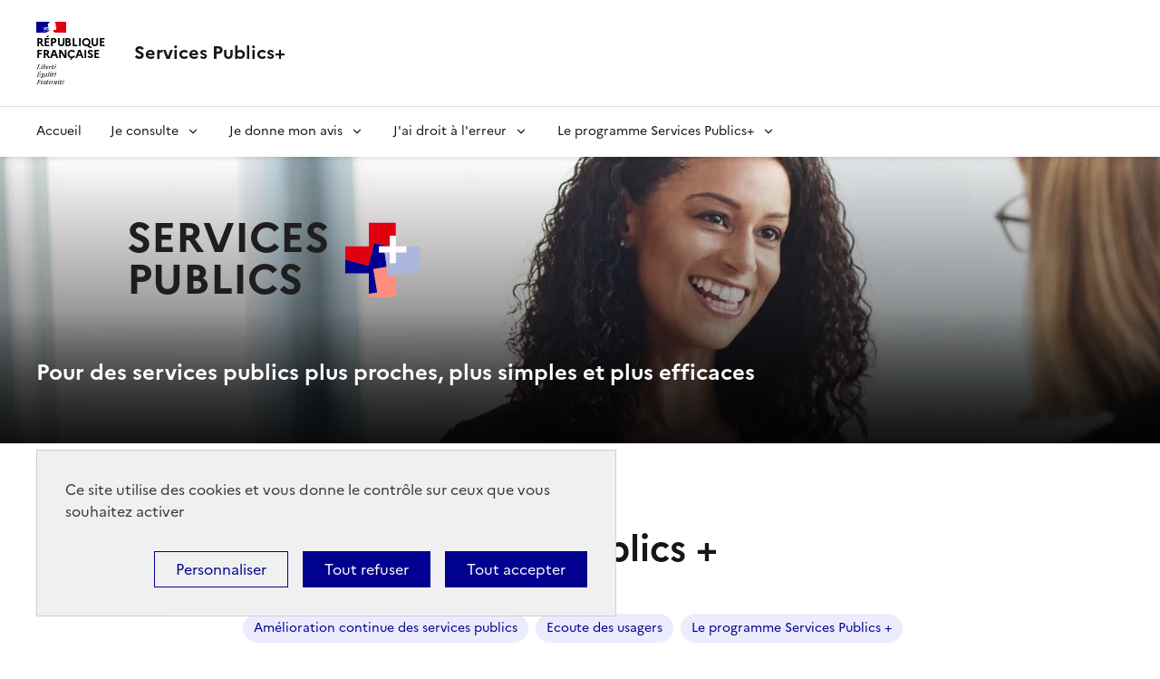

--- FILE ---
content_type: text/html; charset=UTF-8
request_url: https://www.plus.transformation.gouv.fr/actualites?field_news_theme_target_id%5B0%5D=147&field_news_theme_target_id%5B1%5D=145&field_news_theme_target_id%5B2%5D=150&field_news_theme_target_id%5B4%5D=1437&field_news_theme_target_id%5B5%5D=149
body_size: 7431
content:


<!DOCTYPE html>
<html lang="fr" dir="ltr" prefix="og: https://ogp.me/ns#">
  <head>
    <script type="8ad113b0bb89ac51edfa8a0d-text/javascript">
      if (window.document.documentMode) { // On detecte si on est sur IE
        var outdatedURI = window.location.origin + "/outdated_browser";
        window.location.replace(outdatedURI); // On redirige vers l'uri d'outdated browser
      }
    </script>
    

<script type="8ad113b0bb89ac51edfa8a0d-text/javascript" src="https://tarteaucitron.io/load.js?domain=www.plus.transformation.gouv.fr&uuid=887f3e37e119495a2e199e1835210f93027b8d9e" defer></script>

    <meta charset="utf-8" />
<link rel="canonical" href="https://www.plus.transformation.gouv.fr/actualites" />
<meta name="twitter:card" content="summary" />
<meta name="Generator" content="Drupal 11 (https://www.drupal.org)" />
<meta name="MobileOptimized" content="width" />
<meta name="HandheldFriendly" content="true" />
<meta name="viewport" content="width=device-width, initial-scale=1.0" />
<link rel="preload" href="/themes/custom/dse/fonts/Marianne-Bold.woff2" as="font" type="font/woff2" crossorigin />
<link rel="preload" href="/themes/custom/dse/fonts/Marianne-Regular.woff2" as="font" type="font/woff2" crossorigin />
<link rel="preload" href="/themes/custom/dse/fonts/Marianne-Bold_Italic.woff2" as="font" type="font/woff2" crossorigin />
<link rel="preload" href="/themes/custom/dse/fonts/Marianne-Medium.woff2" as="font" type="font/woff2" crossorigin />

    <title>Actualités Services Publics + | Services Publics+</title>

    <link rel="apple-touch-icon" sizes="180x180" href="https://www.plus.transformation.gouv.fr/themes/custom/dse/images/favicons/apple-touch-icon.png">
    <link rel="icon" type="image/png" sizes="32x32" href="https://www.plus.transformation.gouv.fr/themes/custom/dse/images/favicons/favicon-32x32.png">
    <link rel="icon" type="image/png" sizes="16x16" href="https://www.plus.transformation.gouv.fr/themes/custom/dse/images/favicons/favicon-16x16.png">
    <link rel="manifest" href="https://www.plus.transformation.gouv.fr/themes/custom/dse/images/favicons/manifest.webmanifest" crossorigin="use-credentials">
    <meta name="msapplication-TileColor" content="#da532c">
    <meta name="theme-color" content="#ffffff">
    <meta name="format-detection" content="telephone=no,date=no,address=no,email=no,url=no">

    <link rel="stylesheet" media="all" href="/sites/default/files/css/css_fuH_eTYusv9SlPMzkM9SqBDKo8V7W9NtGp5qF9EfchE.css?delta=0&amp;language=fr&amp;theme=spp_theme&amp;include=eJwdx1sKgCAQBdANDc2SxPBawpjinR7uvujnwFnhjhHw9EakkIt9pW44MKJJIjQxD2HvwXdUKH0ahJOOqmsk5Cq4qb9Lbek0vM3OIeA" />
<link rel="stylesheet" media="all" href="/sites/default/files/css/css_IfKlXY-j_44t2z3r---cdoIeXVgQeOGCfViavunobHc.css?delta=1&amp;language=fr&amp;theme=spp_theme&amp;include=eJwdx1sKgCAQBdANDc2SxPBawpjinR7uvujnwFnhjhHw9EakkIt9pW44MKJJIjQxD2HvwXdUKH0ahJOOqmsk5Cq4qb9Lbek0vM3OIeA" />

    <script type="application/json" data-drupal-selector="drupal-settings-json">{"path":{"baseUrl":"\/","pathPrefix":"","currentPath":"actualites","currentPathIsAdmin":false,"isFront":false,"currentLanguage":"fr","currentQuery":{"field_news_theme_target_id":{"0":"147","1":"145","2":"150","4":"1437","5":"149"}}},"pluralDelimiter":"\u0003","suppressDeprecationErrors":true,"spp_outdated_browser":{"redirect":{"version_ie":"12","version_edge":"85","version_firefox":"75","version_mobile_firefox":"35","version_opera":"70","version_safari":"12","version_chrome":"74","version_ios_safari":"12","version_android_browser":"4","version_samsung_internet":"11"}},"better_exposed_filters":{"autosubmit_exclude_textfield":false},"ajaxTrustedUrl":{"\/actualites":true},"icon_select":{"icon_select_url":"\/sites\/default\/files\/icons\/icon_select_map.svg?hash=c82e3bbee49833b0712072e66238f745"},"user":{"uid":0,"permissionsHash":"1c5774a82780ac97a0f8b57b75a3a811ec45be2db7db4e7f10f675d87c59c1cd"}}</script>
<script src="/sites/default/files/js/js_nBLjbWJeePiGaTXhkJW475q3FoCYfdl1_dEu_Lv69yY.js?scope=header&amp;delta=0&amp;language=fr&amp;theme=spp_theme&amp;include=eJxtjEsOxCAMQy9UxJFQIG6LhhaUhPncfph2w2IkL_xsyxFmkIB3qwoOay4D1VO3GrTHI9sS_082nBAqCyt8pPRwVofaxayrLNpaIMnkh3E_41IXwWlXU7sx2fiLUl8K8QLOgnS3tuPAiLQX0ylR-xRMbJRmqttW4IifdCawU5Ck_QvvZFkT" type="8ad113b0bb89ac51edfa8a0d-text/javascript"></script>

  </head>

  <body >
    <div class="fr-skiplinks">
      <nav class="fr-container" role="navigation" aria-label="Accès rapide">
        <ul class="fr-skiplinks__list">
          <li><a class="fr-btn" href="#main-content">Aller au contenu principal</a></li>
          <li><a class="fr-btn" href="#header-navigation">Menu</a></li>
                    <li><a class="fr-btn" href="#footer">Pied de page</a></li>
        </ul>
      </nav>
    </div>

    
      <div class="dialog-off-canvas-main-canvas" data-off-canvas-main-canvas>
    <div class="layout-container">
  <div class="fr-container-fluid">
    <header class="fr-header" role="banner">
          <div class="fr-header__body">
        <div class="fr-container">
            <div class="fr-header__body-row">
                <div class="fr-header__brand fr-enlarge-link">
    <div class="fr-header__brand-top">
        <div class="fr-header__logo">
            <p class="fr-logo">
                République<br>
                française
            </p>
        </div>

        <div class="fr-header__navbar">
            <button
                class="fr-btn--menu fr-btn"
                data-fr-opened="false"
                aria-controls="header-navigation"
                title="Ouvrir le menu"
            >
                Ouvrir le menu
            </button>
        </div>
    </div>


    <div class="fr-header__service">
        <a href="https://www.plus.transformation.gouv.fr/" title="Accueil - Services Publics+">
            <p class="fr-header__service-title">Services Publics+</p>
        </a>
            </div>
</div>

            </div>
        </div>
    </div>

        <div>
    <div id="block-navigationprincipale" class="p-relative">
                        
    <p class="visually-hidden" id="block-navigationprincipale-menu">Navigation principale</p>
    

                
<div class="fr-header__menu fr-modal" id="header-navigation" aria-labelledby="header-navigation">
    <div class="fr-container">
        <button class="fr-btn fr-btn--close" aria-controls="header-navigation">Fermer</button>
        <div class="fr-header__menu-links"></div>
        <nav class="fr-nav" role="navigation" aria-label="Menu principal">
                                        <ul class="fr-nav__list">
                                                                    
                                                                                <li class="fr-nav__item">
                    <a
                        class="fr-nav__link"
                        href="/"
                        target="_self"
                        
                    >Accueil</a>
                </li>
                                                                        
                            <li class="fr-nav__item">
                    <button
                        class="fr-nav__btn"
                        aria-expanded="false"
                        aria-controls="fr-nav-item-2"
                        
                    >Je consulte</button>
                    <div class="fr-menu fr-collapse" id="fr-nav-item-2">
                                                    <ul class="fr-menu__list">
                                                                    
                                                                                <li class="fr-menu__item">
                    <a
                        class="fr-nav__link"
                        href="/experiences"
                        target="_self"
                        
                    >Les expériences des usagers</a>
                </li>
                                                                        
                                                                                <li class="fr-menu__item">
                    <a
                        class="fr-nav__link"
                        href="/resultats-des-services-publics-pres-de-chez-moi"
                        target="_self"
                        
                    >Les résultats des services publics près de chez moi</a>
                </li>
                                                                        
                                                                                <li class="fr-menu__item">
                    <a
                        class="fr-nav__link"
                        href="/les-exemples-de-documents-administratifs"
                        target="_self"
                        
                    >Des exemples de documents simplifiés </a>
                </li>
                                                                        
                                                                                <li class="fr-menu__item">
                    <a
                        class="fr-nav__link"
                        href="/j-ai-droit-a-l-erreur/particulier"
                        target="_self"
                        
                    >Conseils pour éviter les erreurs pour les particuliers</a>
                </li>
                                                                        
                                                                                <li class="fr-menu__item">
                    <a
                        class="fr-nav__link"
                        href="/j-ai-droit-a-l-erreur/professionnel"
                        target="_self"
                        
                    >Conseils pour éviter les erreurs pour les professionnels</a>
                </li>
                            </ul>
    
                    </div>
                </li>
                                                                        
                            <li class="fr-nav__item">
                    <button
                        class="fr-nav__btn"
                        aria-expanded="false"
                        aria-controls="fr-nav-item-3"
                        
                    >Je donne mon avis</button>
                    <div class="fr-menu fr-collapse" id="fr-nav-item-3">
                                                    <ul class="fr-menu__list">
                                                                    
                                                                                <li class="fr-menu__item">
                    <a
                        class="fr-nav__link"
                        href="/experience/step_1#breadcrumb"
                        target="_self"
                        
                    >En partageant mon expérience</a>
                </li>
                                                                        
                                                                                <li class="fr-menu__item">
                    <a
                        class="fr-nav__link"
                        href="/je-contribue-en-devenant-usager-testeur"
                        target="_self"
                        
                    >En devenant usager testeur</a>
                </li>
                            </ul>
    
                    </div>
                </li>
                                                                        
                            <li class="fr-nav__item">
                    <button
                        class="fr-nav__btn"
                        aria-expanded="false"
                        aria-controls="fr-nav-item-4"
                        
                    >J&#039;ai droit à l&#039;erreur</button>
                    <div class="fr-menu fr-collapse" id="fr-nav-item-4">
                                                    <ul class="fr-menu__list">
                                                                    
                                                                                <li class="fr-menu__item">
                    <a
                        class="fr-nav__link"
                        href="/quest-ce-que-le-droit-a-lerreur"
                        target="_self"
                        
                    >Qu&#039;est-ce que le droit à l&#039;erreur?</a>
                </li>
                                                                        
                                                                                <li class="fr-menu__item">
                    <a
                        class="fr-nav__link"
                        href="/j-ai-droit-a-l-erreur/particulier"
                        target="_self"
                        
                    >Conseils pour éviter les erreurs pour les particuliers</a>
                </li>
                                                                        
                                                                                <li class="fr-menu__item">
                    <a
                        class="fr-nav__link"
                        href="/j-ai-droit-a-l-erreur/professionnel"
                        target="_self"
                        
                    >Conseils pour éviter les erreurs pour les professionnels</a>
                </li>
                            </ul>
    
                    </div>
                </li>
                                                                        
                            <li class="fr-nav__item">
                    <button
                        class="fr-nav__btn"
                        aria-expanded="false"
                        aria-controls="fr-nav-item-5"
                        
                    >Le programme Services Publics+</button>
                    <div class="fr-menu fr-collapse" id="fr-nav-item-5">
                                                    <ul class="fr-menu__list">
                                                                    
                                                                                <li class="fr-menu__item">
                    <a
                        class="fr-nav__link"
                        href="/lambition-du-programme"
                        target="_self"
                        
                    >L&#039;ambition du programme</a>
                </li>
                                                                        
                                                                                <li class="fr-menu__item">
                    <a
                        class="fr-nav__link"
                        href="/engagement/dans-le-respect-mutuel-vous-etes-accueillis-avec-bienveillance-et-avez-le-droit-a"
                        target="_self"
                        
                    >Les engagements détaillés</a>
                </li>
                                                                        
                                                                                <li class="fr-menu__item">
                    <a
                        class="fr-nav__link"
                        href="/la-demarche-de-transparence#breadcrumb"
                        target="_self"
                        
                    >La démarche de transparence</a>
                </li>
                                                                        
                                                                                <li class="fr-menu__item">
                    <a
                        class="fr-nav__link"
                        href="/les-services-publics-sont-a-votre-ecoute"
                        target="_self"
                        
                    >Les services publics à votre écoute</a>
                </li>
                                                                        
                                                                                <li class="fr-menu__item">
                    <a
                        class="fr-nav__link"
                        href="/lamelioration-continue-des-services-publics"
                        target="_self"
                        
                    >L&#039;amélioration continue des services publics</a>
                </li>
                                                                        
                                                                                <li class="fr-menu__item">
                    <a
                        class="fr-nav__link"
                        href="/le-label"
                        target="_self"
                        
                    >Le label &quot;Services Publics +&quot;</a>
                </li>
                            </ul>
    
                    </div>
                </li>
                            </ul>
    
        </nav>
    </div>
</div>


    </div>

  </div>

    </header>
  </div>

    <div>
    <div id="block-spp-theme-headerblock">
  
    
      <div class="hero"><div class="fr-container"><div class="hero-logo-wrapper fr-col-offset-1"><p class="hero-logo-slogan">Services<br>Publics<span class="visually-hidden">+</span></p><img class="hero-logo" src="/themes/custom/spp_theme/images/head-band-plus.svg" alt="Services publics +"></div><p class="hero-baseline fr-text--bold fr-mt-md-9w">Pour des services publics plus proches, plus simples et plus efficaces</p></div></div>
  </div>
<div id="block-spp-theme-breadcrumbs">
  
    
      <div class="fr-container">
    <nav class="fr-breadcrumb fr-mb-0" role="navigation" aria-label="vous êtes ici :">
        <button class="fr-breadcrumb__button" aria-expanded="false" aria-controls="breadcrumb">Fil d'Ariane</button>
        <div class="fr-collapse" id="breadcrumb">
            <ol class="fr-breadcrumb__list">
                                                            <li>
                            <a class="fr-breadcrumb__link" href="/">Accueil</a>
                        </li>
                                        </li>
                                                            <li>
                            <span class="fr-breadcrumb__link" aria-current="page">Actualités Services Publics +</span>
                        </li>
                                        </li>
                            </ol>
        </div>
    </nav>
</div>

  </div>

  </div>


  <main class="fr-container" role="main">
    <a id="main-content" tabindex="-1"></a>
    <div class="fr-grid-row fr-grid-row--gutters">
      <div class="layout-content layout-content--no-ovefrlow layout-content--noMargin-h1 fr-col-offset-md-2 fr-col-md-8">
          <div>
    <div data-drupal-messages-fallback class="hidden"></div>
<div id="block-spp-theme-page-title" class="experience-header experience-header--title">
    
                    



      <h1 >Actualités Services Publics +</h1>
  

            
</div>
<div id="block-spp-theme-content">
  
    
      <div class="views-element-container fr-input-group"><div class="js-view-dom-id-c961aab975411af10a9ae7e603e91b3dbb1f19a3a3fd992dd7dcf4677ab0d715">
  
  
  <h2 class="for-sr-only">Liste des actualités</h2>
  

  
  

<form class="views-exposed-form bef-exposed-form js-form-advanced-search-form" data-bef-auto-submit-full-form="" data-bef-auto-submit="" data-bef-auto-submit-delay="500" data-bef-auto-submit-minimum-length="3" autocomplete="off" list="autocompleteOff" novalidate="novalidate" data-drupal-selector="views-exposed-form-news-page-1" action="/actualites" method="get" id="views-exposed-form-news-page-1" accept-charset="UTF-8">
  


	
  

<div class="js-form-item form-item js-form-type-select form-item-field-news-theme-target-id js-form-item-field-news-theme-target-id form--experience fr-input-group">
      
  
  
  
  <div data-drupal-selector="edit-field-news-theme-target-id" multiple="multiple" name="field_news_theme_target_id" id="edit-field-news-theme-target-id" class="form-select bef-links">
                  <ul class="fr-tags-group">
<li><a href="https://www.plus.transformation.gouv.fr/actualites?field_news_theme_target_id%5B0%5D=147&amp;field_news_theme_target_id%5B2%5D=150&amp;field_news_theme_target_id%5B4%5D=1437&amp;field_news_theme_target_id%5B5%5D=149" class="fr-tag bef-link bef-link--selected" target="_self" title="Amélioration continue des services publics - Filtre actif">Amélioration continue des services publics</a>                    <li><a href="https://www.plus.transformation.gouv.fr/actualites?field_news_theme_target_id%5B0%5D=147&amp;field_news_theme_target_id%5B1%5D=145&amp;field_news_theme_target_id%5B2%5D=150&amp;field_news_theme_target_id%5B5%5D=149" class="fr-tag bef-link bef-link--selected" target="_self" title="Ecoute des usagers - Filtre actif">Ecoute des usagers</a>                    <li><a href="https://www.plus.transformation.gouv.fr/actualites?field_news_theme_target_id%5B0%5D=147&amp;field_news_theme_target_id%5B1%5D=145&amp;field_news_theme_target_id%5B2%5D=150&amp;field_news_theme_target_id%5B4%5D=1437" class="fr-tag bef-link bef-link--selected" target="_self" title="Le programme Services Publics + - Filtre actif">Le programme Services Publics +</a>                    <li><a href="https://www.plus.transformation.gouv.fr/actualites?field_news_theme_target_id%5B0%5D=147&amp;field_news_theme_target_id%5B1%5D=145&amp;field_news_theme_target_id%5B2%5D=150&amp;field_news_theme_target_id%5B4%5D=1437&amp;field_news_theme_target_id%5B5%5D=149&amp;field_news_theme_target_id%5B6%5D=146" class="fr-tag bef-link" target="_self" title="Nouveautés">Nouveautés</a>                    <li><a href="https://www.plus.transformation.gouv.fr/actualites?field_news_theme_target_id%5B1%5D=145&amp;field_news_theme_target_id%5B2%5D=150&amp;field_news_theme_target_id%5B4%5D=1437&amp;field_news_theme_target_id%5B5%5D=149" class="fr-tag bef-link bef-link--selected" target="_self" title="Réseaux de service public - Filtre actif">Réseaux de service public</a>                    <li><a href="https://www.plus.transformation.gouv.fr/actualites?field_news_theme_target_id%5B0%5D=147&amp;field_news_theme_target_id%5B1%5D=145&amp;field_news_theme_target_id%5B4%5D=1437&amp;field_news_theme_target_id%5B5%5D=149" class="fr-tag bef-link bef-link--selected" target="_self" title="Témoignages du mois - Filtre actif">Témoignages du mois</a>        </li></ul>
        </div>


  
  
  </div>
<div data-drupal-selector="edit-actions" class="form-actions js-form-wrapper form-wrapper fr-input-group" id="edit-actions"><input data-bef-auto-submit-click="" class="js-hide button js-form-submit form-submit fr-btn" data-drupal-selector="edit-submit-news" type="submit" id="edit-submit-news" value="Appliquer" />
</div>



</form>

  

      <div class="views-row fr-col-12 fr-mt-4w">




<div class="paragraph paragraph--type-- paragraph--view-mode--teaser paragraph--unpublished fr-card fr-card--horizontal fr-enlarge-link fr-mb-5w">
  <div class="fr-card__body">
    <h3 class="fr-card__title card__title">
      <a href="/actualites/4970721_lintelligence-collective-les-sciences-comportementales-et-le-design-mobilises" class="fr-card__link">L’intelligence collective, les sciences …</a>
    </h3>

    <p class="fr-card__desc">  

        Avant d’entamer les congés d’été, ActUsagers vous propose de découvrir le portrait d’un …</p>
    <p class="fr-card__detail">
              lun 15/07/2024
          </p>
  </div>

  <div class="fr-card__header">
    <div class="fr-card__img">
      
            <div>  <a href="/actualites/4970721_lintelligence-collective-les-sciences-comportementales-et-le-design-mobilises" hreflang="fr"><img loading="lazy" src="/sites/default/files/styles/news_teaser/public/news/2407_Image_temoignagedumois.png?itok=_ElyDxK3" width="329" height="185" alt="Illustration du portrait du mois avec un portrait photographique de la personne présentée" title="Illustration du portait du mois" />

</a>
</div>
      
    </div>
  </div>
</div>
</div>
    <div class="views-row fr-col-12 fr-mt-4w">




<div class="paragraph paragraph--type-- paragraph--view-mode--teaser paragraph--unpublished fr-card fr-card--horizontal fr-enlarge-link fr-mb-5w">
  <div class="fr-card__body">
    <h3 class="fr-card__title card__title">
      <a href="/actualites/4852927_developper-des-solutions-numeriques-a-impact-en-se-mettant-dans-la-peau-de" class="fr-card__link">Développer des solutions numériques à im…</a>
    </h3>

    <p class="fr-card__desc">  

        Les beaux jours font leur retour et nous espérons que les ponts du mois de mai vous ont …</p>
    <p class="fr-card__detail">
              lun 03/06/2024
          </p>
  </div>

  <div class="fr-card__header">
    <div class="fr-card__img">
      
            <div>  <a href="/actualites/4852927_developper-des-solutions-numeriques-a-impact-en-se-mettant-dans-la-peau-de" hreflang="fr"><img loading="lazy" src="/sites/default/files/styles/news_teaser/public/news/ImageImage_Temoigne_Juin24_0.png?itok=loPjG401" width="329" height="185" alt="Illustration du portrait du mois avec un portrait photographique de la personne présentée" title="Illustration du portait du mois" />

</a>
</div>
      
    </div>
  </div>
</div>
</div>
    <div class="views-row fr-col-12 fr-mt-4w">




<div class="paragraph paragraph--type-- paragraph--view-mode--teaser paragraph--unpublished fr-card fr-card--horizontal fr-enlarge-link fr-mb-5w">
  <div class="fr-card__body">
    <h3 class="fr-card__title card__title">
      <a href="/actualites/4429865_adapter-le-service-rendu-aux-nanceens-en-tenant-compte-des-situations-de" class="fr-card__link">Adapter le service rendu aux nancéens, e…</a>
    </h3>

    <p class="fr-card__desc">  

        2024 pointe le bout de son nez. C’est donc le moment de dresser le bilan de l’année écou…</p>
    <p class="fr-card__detail">
              lun 08/01/2024
          </p>
  </div>

  <div class="fr-card__header">
    <div class="fr-card__img">
      
            <div>  <a href="/actualites/4429865_adapter-le-service-rendu-aux-nanceens-en-tenant-compte-des-situations-de" hreflang="fr"><img loading="lazy" src="/sites/default/files/styles/news_teaser/public/news/JANV24_Image_temoignagedumois.png?itok=29aLM3v6" width="329" height="185" alt="Témoignage du mois - visuel" title="Témoignage du mois - Ville de Nancy" />

</a>
</div>
      
    </div>
  </div>
</div>
</div>
    <div class="views-row fr-col-12 fr-mt-4w">




<div class="paragraph paragraph--type-- paragraph--view-mode--teaser paragraph--unpublished fr-card fr-card--horizontal fr-enlarge-link fr-mb-5w">
  <div class="fr-card__body">
    <h3 class="fr-card__title card__title">
      <a href="/actualites/4169876_la-demarche-intrapreunariale-de-pole-emploi-les-besoins-des-utilisateurs-au" class="fr-card__link">La démarche intrapreunariale de Pôle emp…</a>
    </h3>

    <p class="fr-card__desc">  

        Ce mois-ci, nous partons à la rencontre d’un service public sous le feu des projecteurs,…</p>
    <p class="fr-card__detail">
              mar 31/10/2023
          </p>
  </div>

  <div class="fr-card__header">
    <div class="fr-card__img">
      
            <div>  <a href="/actualites/4169876_la-demarche-intrapreunariale-de-pole-emploi-les-besoins-des-utilisateurs-au" hreflang="fr"><img loading="lazy" src="/sites/default/files/styles/news_teaser/public/news/Image_temoignagedumois_oct23_0.png?itok=w6hhnDtg" width="329" height="185" alt="Illustration du portrait du mois avec un portrait photographique de la personne présentée" title="Illustration du portait du mois" />

</a>
</div>
      
    </div>
  </div>
</div>
</div>
    <div class="views-row fr-col-12 fr-mt-4w">




<div class="paragraph paragraph--type-- paragraph--view-mode--teaser paragraph--unpublished fr-card fr-card--horizontal fr-enlarge-link fr-mb-5w">
  <div class="fr-card__body">
    <h3 class="fr-card__title card__title">
      <a href="/actualites/4013753_je-donne-mon-avis-avec-services-publics-capte-la-voix-de-lusager" class="fr-card__link">&quot;Je Donne Mon Avis avec Services Publics…</a>
    </h3>

    <p class="fr-card__desc">  

        Dans une démarche d’amélioration continue, votre plateforme s’enrichit d’une nouvelle fo…</p>
    <p class="fr-card__detail">
              ven 22/09/2023
          </p>
  </div>

  <div class="fr-card__header">
    <div class="fr-card__img">
      
            <div>  <a href="/actualites/4013753_je-donne-mon-avis-avec-services-publics-capte-la-voix-de-lusager" hreflang="fr"><img loading="lazy" src="/sites/default/files/styles/news_teaser/public/news/pexels-andrea-piacquadio-859265_0.jpg?itok=1kKSj6G9" width="329" height="185" alt="Homme parlant au téléphone" />

</a>
</div>
      
    </div>
  </div>
</div>
</div>

      <nav class="fr-pagination fr-mt-4w" role="navigation" aria-label="Pagination">
    <ul class="fr-pagination__list js-pager__items">
                                                        <li>
                      <a
              class="fr-pagination__link"
              aria-current="page"
              href="?field_news_theme_target_id%5B0%5D=147&amp;field_news_theme_target_id%5B1%5D=145&amp;field_news_theme_target_id%5B2%5D=150&amp;field_news_theme_target_id%5B4%5D=1437&amp;field_news_theme_target_id%5B5%5D=149&amp;page=0"
               aria-current="page"
            >
                      <span class="visually-hidden">
              Page courante
            </span>1</a>
        </li>
              <li>
                                  <a
              class="fr-pagination__link"
              
              href="?field_news_theme_target_id%5B0%5D=147&amp;field_news_theme_target_id%5B1%5D=145&amp;field_news_theme_target_id%5B2%5D=150&amp;field_news_theme_target_id%5B4%5D=1437&amp;field_news_theme_target_id%5B5%5D=149&amp;page=1"
              title="Aller à la page 2"
              
            >
                                  <span class="visually-hidden">
              Page
            </span>2</a>
        </li>
              <li>
                                  <a
              class="fr-pagination__link"
              
              href="?field_news_theme_target_id%5B0%5D=147&amp;field_news_theme_target_id%5B1%5D=145&amp;field_news_theme_target_id%5B2%5D=150&amp;field_news_theme_target_id%5B4%5D=1437&amp;field_news_theme_target_id%5B5%5D=149&amp;page=2"
              title="Aller à la page 3"
              
            >
                                  <span class="visually-hidden">
              Page
            </span>3</a>
        </li>
              <li>
                                  <a
              class="fr-pagination__link"
              
              href="?field_news_theme_target_id%5B0%5D=147&amp;field_news_theme_target_id%5B1%5D=145&amp;field_news_theme_target_id%5B2%5D=150&amp;field_news_theme_target_id%5B4%5D=1437&amp;field_news_theme_target_id%5B5%5D=149&amp;page=3"
              title="Aller à la page 4"
              
            >
                                  <span class="visually-hidden">
              Page
            </span>4</a>
        </li>
              <li>
                                  <a
              class="fr-pagination__link"
              
              href="?field_news_theme_target_id%5B0%5D=147&amp;field_news_theme_target_id%5B1%5D=145&amp;field_news_theme_target_id%5B2%5D=150&amp;field_news_theme_target_id%5B4%5D=1437&amp;field_news_theme_target_id%5B5%5D=149&amp;page=4"
              title="Aller à la page 5"
              
            >
                                  <span class="visually-hidden">
              Page
            </span>5</a>
        </li>
                                      <li>
          <a
            class="fr-pagination__link fr-pagination__link--next fr-pagination__link--lg-label"
            href="?field_news_theme_target_id%5B0%5D=147&amp;field_news_theme_target_id%5B1%5D=145&amp;field_news_theme_target_id%5B2%5D=150&amp;field_news_theme_target_id%5B4%5D=1437&amp;field_news_theme_target_id%5B5%5D=149&amp;page=1"
            title="Aller à la page suivante"
            rel="next"
          >
            Suivant
                      </a>
        </li>
                          <li>
          <a
            class="fr-pagination__link fr-pagination__link--last"
            href="?field_news_theme_target_id%5B0%5D=147&amp;field_news_theme_target_id%5B1%5D=145&amp;field_news_theme_target_id%5B2%5D=150&amp;field_news_theme_target_id%5B4%5D=1437&amp;field_news_theme_target_id%5B5%5D=149&amp;page=4"
            aria-label="Aller à la dernière page"
            title="Aller à la dernière page"
            
          >
          </a>
        </li>
          </ul>
  </nav>


  
  

  
  
</div>
</div>

  </div>

  </div>

      </div>
    </div>
  </main>

      <div class="fr-container-fluid fr-mt-9w fr-mt-md-15w">
      <div class="fr-follow">
  <div class="fr-container">
    <div class="fr-grid-row">
      <div class="fr-col-12">
        <div class="fr-follow__social">
          <p class="fr-h5 fr-mb-3v fr-mb-3v">Suivez-nous<br> sur les réseaux sociaux</p>
          <div id="block-spp-theme-footersocial">
  
    
      <ul class="fr-btns-group fr-btns-group--lg fr-mb-0"><li><a class="fr-btn--twitter-x fr-btn" href="https://twitter.com/_DITP" target="_blank" title="Twitter-x - ouvre une nouvelle fenêtre" rel="noopener external">Twitter-x </a></li><li><a class="fr-btn--linkedin fr-btn" href="https://www.linkedin.com/company/direction-interministerielle-transformation-publique/" target="_blank" title="Linkedin - ouvre une nouvelle fenêtre" rel="noopener external">Linkedin </a></li><li><a class="fr-btn--youtube fr-btn" href="https://www.youtube.com/channel/UC4hB3Q--DCxVz0F-0tOG9PQ" target="_blank" title="Youtube - ouvre une nouvelle fenêtre" rel="noopener external">Youtube&nbsp;</a></li></ul>
  </div>

        </div>
      </div>
    </div>
  </div>
</div>

      <footer class="fr-footer" role="contentinfo" id="footer">
        <div class="fr-footer__top">
    <div class="fr-container">
        <div class="fr-footer__top fr-mb-0 fr-pb-0">
  <div class="fr-container">
    <div id="block-footermenutop" class="fr-grid-row fr-grid-row--start fr-grid-row--gutters">
      

              
    <ul class="fr-footer__top-list fr-footer_top-list--horizontal">
                    <li>
                <a class="fr-footer__top-link" href="/a-propos">A propos</a>
            </li>
                    <li>
                <a class="fr-footer__top-link" href="/conditions-generales-dutilisation">Conditions générales d’utilisation</a>
            </li>
                    <li>
                <a class="fr-footer__top-link" href="https://www.modernisation.gouv.fr/">Modernisation.gouv.fr</a>
            </li>
                    <li>
                <a class="fr-footer__top-link" href="https://www.transformation.gouv.fr/">Transformation.gouv.fr</a>
            </li>
                    <li>
                <a class="fr-footer__top-link" href="https://www.data.gouv.fr/fr/organizations/direction-interministerielle-de-la-transformation-publique/#/datasets">Données publiques</a>
            </li>
            </ul>

          </div>
  </div>
</div>

    </div>
</div>

        <div class="fr-container">
          <div class="fr-footer__body">
    <div class="fr-footer__brand fr-enlarge-link">
        <a href="https://www.plus.transformation.gouv.fr/" title="Accueil - Services Publics+">
            <p class="fr-logo" title="République Française">République<br>française</p>
        </a>
    </div>
    <div class="fr-footer__content">
        <p class="fr-footer__content-desc">
            La démarche Services Publics + est animée par la Direction interministérielle de la Transformation publique (DITP).
        </p>
        <div id="block-spp-theme-footermorelinks">
  
    
      <ul class="fr-footer__content-list"><li><a class="fr-footer__content-link" href="https://www.info.gouv.fr/">info.gouv.fr</a></li><li><a class="fr-footer__content-link" href="https://www.service-public.gouv.fr/">service-public.gouv.fr</a></li><li><a class="fr-footer__content-link" href="https://www.legifrance.gouv.fr/">legifrance.gouv.fr</a></li><li><a class="fr-footer__content-link" href="https://www.data.gouv.fr/fr/">data.gouv.fr&nbsp;</a></li></ul>
  </div>

    </div>
</div>

          <div class="fr-footer__bottom">
	<nav role="navigation" aria-labelledby="block-spp-theme-footer-menu" id="block-spp-theme-footer">
            
  <h2 class="visually-hidden" id="block-spp-theme-footer-menu">Footer menu</h2>
  

        
    <ul class="fr-footer__bottom-list">
                    <li class="fr-footer__bottom-item">
                <a class="fr-footer__bottom-link" href="/sitemap" target="_self">
                    Plan du site
                </a>
            </li>
                    <li class="fr-footer__bottom-item">
                <a class="fr-footer__bottom-link" href="/declaration-daccessibilite" target="_self">
                    Accessibilité partiellement conforme
                </a>
            </li>
                    <li class="fr-footer__bottom-item">
                <a class="fr-footer__bottom-link" href="/mentions-legales" target="_self">
                    Mentions légales
                </a>
            </li>
                    <li class="fr-footer__bottom-item">
                <a class="fr-footer__bottom-link" href="/donnees-personnelles" target="_self">
                    Données personnelles
                </a>
            </li>
                    <li class="fr-footer__bottom-item">
                <a class="fr-footer__bottom-link" href="/gestion-des-cookies" target="_self">
                    Gestion des cookies
                </a>
            </li>
            </ul>

  </nav>
<div id="block-spp-theme-footercopyright">
  
    
      <div class="fr-footer__bottom-copy"><p style="margin:0;">Sauf mention contraire, tous les textes de ce site sont sous <a href="https://github.com/etalab/licence-ouverte/blob/master/LO.md" target="_blank" title="licence etalab-2.0 - nouvelle fenêtre" rel="noopener external">licence etalab-2.0</a></p></div>
  </div>

</div>

        </div>
      </footer>
    </div>
  </div>

  </div>

    
    <button class="fr-btn fr-btn--secondary backToTop js-backToTop fr-hidden">
      <span class="fr-fi-arrow-up-s-line backToTop-icon" aria-hidden="true"></span>
      <span class="backToTop-content">Retour en haut</span>
    </button>
    <script src="/core/assets/vendor/jquery/jquery.min.js?v=4.0.0-rc.1" type="8ad113b0bb89ac51edfa8a0d-text/javascript"></script>
<script src="/sites/default/files/js/js_g6gygCCDfe8D3FCrmKVo944JM4T1TWr7TJYjNoithyk.js?scope=footer&amp;delta=1&amp;language=fr&amp;theme=spp_theme&amp;include=eJxtjEsOxCAMQy9UxJFQIG6LhhaUhPncfph2w2IkL_xsyxFmkIB3qwoOay4D1VO3GrTHI9sS_082nBAqCyt8pPRwVofaxayrLNpaIMnkh3E_41IXwWlXU7sx2fiLUl8K8QLOgnS3tuPAiLQX0ylR-xRMbJRmqttW4IifdCawU5Ck_QvvZFkT" type="8ad113b0bb89ac51edfa8a0d-text/javascript"></script>
<script src="/themes/custom/dse/js/dsfr.module.js?t9bfi3" type="8ad113b0bb89ac51edfa8a0d-module"></script>
<script src="/themes/custom/dse/js/dsfr.nomodule.js?t9bfi3" type="8ad113b0bb89ac51edfa8a0d-text/javascript" nomodule=""></script>
<script src="/sites/default/files/js/js_jPlIEYL9B1dKUAjZjyE9-lkQkOGCenAoCZ5FlWVPkSk.js?scope=footer&amp;delta=4&amp;language=fr&amp;theme=spp_theme&amp;include=eJxtjEsOxCAMQy9UxJFQIG6LhhaUhPncfph2w2IkL_xsyxFmkIB3qwoOay4D1VO3GrTHI9sS_082nBAqCyt8pPRwVofaxayrLNpaIMnkh3E_41IXwWlXU7sx2fiLUl8K8QLOgnS3tuPAiLQX0ylR-xRMbJRmqttW4IifdCawU5Ck_QvvZFkT" type="8ad113b0bb89ac51edfa8a0d-text/javascript"></script>

  <script src="/cdn-cgi/scripts/7d0fa10a/cloudflare-static/rocket-loader.min.js" data-cf-settings="8ad113b0bb89ac51edfa8a0d-|49" defer></script><script>(function(){function c(){var b=a.contentDocument||a.contentWindow.document;if(b){var d=b.createElement('script');d.innerHTML="window.__CF$cv$params={r:'9c44e9a1fdab2a1d',t:'MTc2OTQ4MTkxMi4wMDAwMDA='};var a=document.createElement('script');a.nonce='';a.src='/cdn-cgi/challenge-platform/scripts/jsd/main.js';document.getElementsByTagName('head')[0].appendChild(a);";b.getElementsByTagName('head')[0].appendChild(d)}}if(document.body){var a=document.createElement('iframe');a.height=1;a.width=1;a.style.position='absolute';a.style.top=0;a.style.left=0;a.style.border='none';a.style.visibility='hidden';document.body.appendChild(a);if('loading'!==document.readyState)c();else if(window.addEventListener)document.addEventListener('DOMContentLoaded',c);else{var e=document.onreadystatechange||function(){};document.onreadystatechange=function(b){e(b);'loading'!==document.readyState&&(document.onreadystatechange=e,c())}}}})();</script><script defer src="https://static.cloudflareinsights.com/beacon.min.js/vcd15cbe7772f49c399c6a5babf22c1241717689176015" integrity="sha512-ZpsOmlRQV6y907TI0dKBHq9Md29nnaEIPlkf84rnaERnq6zvWvPUqr2ft8M1aS28oN72PdrCzSjY4U6VaAw1EQ==" data-cf-beacon='{"rayId":"9c44e9a1fdab2a1d","version":"2025.9.1","serverTiming":{"name":{"cfExtPri":true,"cfEdge":true,"cfOrigin":true,"cfL4":true,"cfSpeedBrain":true,"cfCacheStatus":true}},"token":"481114394bcd42e58458980dad570f85","b":1}' crossorigin="anonymous"></script>
</body>
</html>


--- FILE ---
content_type: image/svg+xml
request_url: https://www.plus.transformation.gouv.fr/themes/custom/spp_theme/images/head-band-plus.svg
body_size: 151
content:
<svg xmlns="http://www.w3.org/2000/svg" xmlns:xlink="http://www.w3.org/1999/xlink" width="85px" height="84px" viewBox="0 0 85 84" version="1.1">
    <title>C4762679-9649-480B-BB59-AC80867A9093</title>
    <g id="Pages" stroke="none" stroke-width="1" fill="none" fill-rule="evenodd">
        <g id="assets" transform="translate(-640.000000, -64.000000)">
            <g id="custom-component/logo/head-band" transform="translate(404.000000, 64.000000)">
                <polygon id="path28" fill="#FF8D7E" points="283.714927 49.3503684 268.842245 51.8423337 273.15374 77.5926428 264.056089 79.095733 264.056089 82.6161286 293.682789 82.6161286 293.682789 58.6457948 285.178462 59.832445"/>
                <polygon id="path38" fill="#000091" points="268.815822 51.8170581 283.688504 49.3250927 281.473424 33.3844252 275.184178 33.3844252 275.184178 26.8578492 286.10136 26.8578492 269.844252 22.6650185 263.317676 47.9406675 237.923362 41.3745365 237.923362 56.5241038 264.029666 56.5241038 264.029666 79.1100124 273.127318 77.6069221"/>
                <polygon id="path42" fill="#E1000F" points="287.169345 14.9122373 293.695921 14.9122373 293.695921 0.751545117 264.069221 0.751545117 264.069221 26.8578492 237.962917 26.8578492 237.962917 41.3745365 263.357231 47.9406675 269.883807 22.6650185 286.140915 26.8578492 287.169345 26.8578492 287.169345 14.9122373"/>
                <polygon id="path46" fill="#ABB7DE" points="293.695921 45.3300371 287.169345 45.3300371 287.169345 33.3844252 281.512979 33.3844252 283.728059 49.3250927 285.191595 59.8071693 293.695921 58.6205192 293.695921 56.4845488 319.802225 56.4845488 319.802225 26.8578492 305.601978 26.8578492 305.601978 33.3844252 293.695921 33.3844252 293.695921 45.3300371"/>
                <polygon id="path50" fill="#FFFFFF" fill-rule="nonzero" points="305.601978 26.8578492 293.656366 26.8578492 293.656366 14.9122373 287.12979 14.9122373 287.12979 26.8578492 275.184178 26.8578492 275.184178 33.3844252 287.12979 33.3844252 287.12979 45.3300371 293.656366 45.3300371 293.656366 33.3844252 305.601978 33.3844252"/>
            </g>
        </g>
    </g>
</svg>
